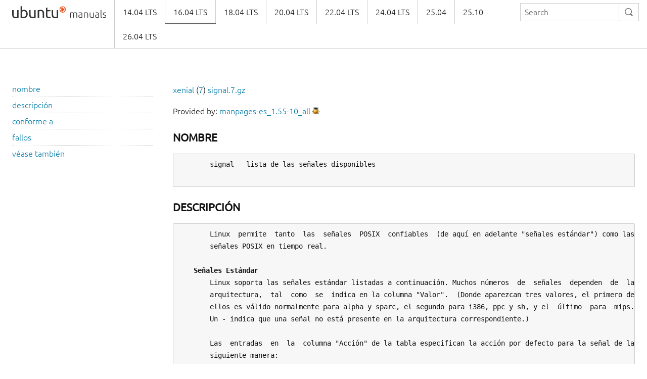

--- FILE ---
content_type: text/html
request_url: https://manpages.ubuntu.com/manpages/xenial/es/man7/signal.7.html
body_size: 5533
content:
<!doctype html>
<html lang="en" dir="ltr">
  <head>
    <meta charset="UTF-8" />
    <meta name="author" content="Canonical" />
    <meta name="viewport" content="width=device-width, initial-scale=1" />
    <meta name="theme-color" content="#E95420" />
    <title>Ubuntu Manpage:

       signal - lista de las señales disponibles
    </title>
    <link rel="stylesheet" href="https://assets.ubuntu.com/v1/vanilla-framework-version-1.8.1.min.css" />
    <link rel="stylesheet" href="/assets/css/styles.css"/>
    <link rel="icon" type="image/png" href="https://assets.ubuntu.com/v1/16c27f81-COF%2520favicon-16x16.png" sizes="16x16" />
    <link rel="icon" type="image/png" href="https://assets.ubuntu.com/v1/be7e4cc6-COF-favicon-32x32.png" sizes="32x32" />
    <link rel="icon" type="image/png" href="https://assets.ubuntu.com/v1/6ead207a-COF-favicon-48x48.png" sizes="48x48" />
    <link rel="apple-touch-icon" sizes="180x180" href="https://assets.ubuntu.com/v1/f38b9c7e-COF%2520apple-touch-icon.png" />
  </head>
  <body>
    <header id="navigation" class="p-navigation">
      <div class="row">
        <div class="p-navigation__banner">
          <div class="p-navigation__logo">
            <a class="p-navigation__link" href="/">
              <img class="p-navigation__image" src="https://assets.ubuntu.com/v1/a6baefab-ubuntu_manuals_logo.svg" alt="ubuntu manuals logo">
            </a>
          </div>
          <a href="#navigation" class="p-navigation__toggle--open" title="menu">Menu</a>
          <a href="#navigation-closed" class="p-navigation__toggle--close" title="close menu">Close menu</a>
        </div>
        <nav class="p-navigation__nav" role="menubar">
          <form class="p-search-box" method="get" action="/cgi-bin/search.py">
            <input class="p-search-box__input" name="q" placeholder="Search" required="" type="search">
            <button type="reset" class="p-search-box__reset" alt="reset"><i class="p-icon--close"></i></button>
            <button type="submit" class="p-search-box__button" alt="search"><i class="p-icon--search"></i></button>
          </form>
          <span class="u-off-screen">
            <a href="#main-content">Jump to main content</a>
          </span>
          <ul class="p-navigation__links" role="menu" id="navigation-container"></ul>
        </nav>
      </div>
    </header>
    <div id="main-content">
      <section class="p-strip is-bordered">
        <div class="row">
          <div class="col-3 u-hide--small u-hide" id="toc">
          </div>
          <div id="tableWrapper">
            <p id="distroAndSection"></p>

Provided by: <a href='https://launchpad.net/ubuntu/xenial/+package/manpages-es'>manpages-es_1.55-10_all</a> <a href='https://bugs.launchpad.net/ubuntu/+source/manpages-es/+filebug-advanced' title='Report a bug in the content of this documentation'><img src='/assets/img/bug.png' alt='bug' border=0></a><br><br><pre>
</pre><h4><b>NOMBRE</b></h4><pre>
       signal - lista de las señales disponibles

</pre><h4><b>DESCRIPCIÓN</b></h4><pre>
       Linux  permite  tanto  las  señales  POSIX  confiables  (de aquí en adelante "señales estándar") como las
       señales POSIX en tiempo real.

   <b>Señales</b> <b>Estándar</b>
       Linux soporta las señales estándar listadas a continuación. Muchos números  de  señales  dependen  de  la
       arquitectura,  tal  como  se  indica en la columna "Valor".  (Donde aparezcan tres valores, el primero de
       ellos es válido normalmente para alpha y sparc, el segundo para i386, ppc y sh, y el  último  para  mips.
       Un - indica que una señal no está presente en la arquitectura correspondiente.)

       Las  entradas  en  la  columna "Acción" de la tabla especifican la acción por defecto para la señal de la
       siguiente manera:

       Term   La acción por defecto es terminar el proceso.

       Ign    La acción por defecto es ignorar la señal.

       Core   La acción por defecto es terminar el proceso y realizar un volcado de memoria.

       Stop   La acción por defecto es detener el proceso.

       En primer lugar se listan las señales descritas en el estándar POSIX.1 original.

       Señal      Valor     Acción   Comentario
       ──────────────────────────────────────────────────────────────────────
       <b>SIGHUP</b>        1       Term    Cuelgue detectado en la terminal de
                                     control o muerte del proceso de control
       <b>SIGINT</b>        2       Term    Interrupción procedente del teclado
       <b>SIGQUIT</b>       3       Core    Terminación procedente del teclado
       <b>SIGILL</b>        4       Core    Instrucción ilegal
       <b>SIGABRT</b>       6       Core    Señal de aborto procedente de <u><a href="../man3/abort.3.html">abort</a></u>(3)
       <b>SIGFPE</b>        8       Core    Excepción de coma flotante
       <b>SIGKILL</b>       9       Term    Señal de matar
       <b>SIGSEGV</b>      11       Core    Referencia inválida a memoria
       <b>SIGPIPE</b>      13       Term    Tubería rota: escritura sin lectores
       <b>SIGALRM</b>      14       Term    Señal de alarma de <u><a href="../man2/alarm.2.html">alarm</a></u>(2)
       <b>SIGTERM</b>      15       Term    Señal de terminación
       <b>SIGUSR1</b>   30,10,16    Term    Señal definida por usuario 1
       <b>SIGUSR2</b>   31,12,17    Term    Señal definida por usuario 2
       <b>SIGCHLD</b>   20,17,18    Ign     Proceso hijo terminado o parado
       <b>SIGCONT</b>   19,18,25            Continuar si estaba parado
       <b>SIGSTOP</b>   17,19,23    Stop    Parar proceso
       <b>SIGTSTP</b>   18,20,24    Stop    Parada escrita en la tty
       <b>SIGTTIN</b>   21,21,26    Stop    E. de la tty para un proc. de fondo
       <b>SIGTTOU</b>   22,22,27    Stop    S. a la tty para un proc. de fondo

       Las señales <b>SIGKILL</b> y <b>SIGSTOP</b> no pueden ser capturadas, bloqueadas o ignoradas.

       A continuación se listan las señales que no aparecen en el estándar POSIX.1 pero  que  son  descritas  en
       SUSv2 y SUSv3 / POSIX 1003.1-2001.

       Señal        Valor     Acción   Comentario
       ─────────────────────────────────────────────────────────────────────────
       <b>SIGBUS</b>      10,7,10     Core    Error de bus (acceso a memoria inválido)
       <b>SIGPOLL</b>                 Term    Evento que se puede consultar (Sys V).
                                       Sinónimo de SIGIO
       <b>SIGPROF</b>     27,27,29     A      Ha expirado el reloj de perfilado
                                       (profiling)
       <b>SIGSYS</b>      12,-,12      C      Argumento de rutina inválido (SVID)
       <b>SIGTRAP</b>        5        Core    Trampa de traza/punto de ruptura
       <b>SIGURG</b>      16,23,21     B      Condición urgente en conector (4.2 BSD)
       <b>SIGVTALRM</b>   26,26,28     A      Alarma virtual (4.2 BSD)
       <b>SIGXCPU</b>     24,24,30     C      Límite de tiempo de CPU excedido
                                       (4.2 BSD)
       <b>SIGXFSZ</b>     25,25,31     C      Límite de tamaño de fichero excedido
                                       (4.2 BSD)

       En  las versiones de Linux anteriores a la 2.2 (incluida ésta) el comportamiento por defecto para <b>SIGSYS</b>,
       <b>SIGXCPU</b>, <b>SIGXFSZ</b>, y (en otras arquitecturas distintas a SPARC y MIPS) <b>SIGBUS</b> era terminar el proceso (sin
       realizar un volcado de memoria).  (En otros Unix's la acción  por  defecto  para  <b>SIGXCPU</b>  y  <b>SIGXFSZ</b>  es
       terminar  el  proceso  sin realizar un volcado de memoria.)  Linux 2.4 cumple los requisitos del estándar
       POSIX 1003.1-2001 con respecto a estas señales, terminando el proceso con un volcado de memoria.

       A continuación otras señales.

       Señal          Valor      Acción   Comentario
       ────────────────────────────────────────────────────────────────────────────────────
       <b>SIGIOT</b>           6         Core    Trampa IOT. Un sinónimo de SIGABRT
       <b>SIGEMT</b>      7,-,7  Term
       <b>SIGSTKFLT</b>     -,16,-       Term    Fallo de la pila en el coprocesador (no usada)
       <b>SIGIO</b>        23,29,22      Term    E/S permitida ya (4.2 BSD)
       <b>SIGCLD</b>        -,-,18       Ign     Un sinónimo de SIGCHLD
       <b>SIGPWR</b>       29,30,19      Term    Fallo de corriente eléctrica (System V)
       <b>SIGINFO</b>       29,-,-               Un sinónimo para SIGPWR
       <b>SIGLOST</b>        -,-,-       Term    Bloqueo de fichero perdido.
       <b>SIGWINCH</b>     28,28,20      Ign     Señal de reescalado de la ventana (4.3 BSD, Sun)
       <b>SIGUNUSED</b>     -,31,-       Term    Señal no usada.

       (La señal 29 es <b>SIGINFO</b> / <b>SIGPWR</b> en la arquitectura alpha pero <b>SIGLOST</b> en sparc.)

       La señal <b>SIGEMT</b> no está especificada en el estándar POSIX 1003.1-2001, pero sin  embargo  aparece  en  la
       mayoría  de Unix's, donde su comportamiento por defecto es habitualmente terminar el proceso sin realizar
       un volcado de memoria.

       La señal <b>SIGPWR</b> (que no está especificada en el estándar POSIX 1003.1-2001) es ignorada habitualmente por
       defecto en aquellos Unix's donde aparece.

       La señal <b>SIGIO</b> (que no está especificada en el estándar POSIX 1003.1-2001) es  ignorada  por  defecto  en
       muchos Unix's.

   <b>Señales</b> <b>en</b> <b>Tiempo</b> <b>real</b>
       Linux  soporta  señales  en tiempo real tal como está definido originalmente en las extensiones de tiempo
       real de POSIX.4 (ahora incluidas en POSIX  1003.1-2001).   Linux  soporta  32  señales  en  tiempo  real,
       numeradas  del  32  (<b>SIGRTMIN</b>)  al  63  (<b>SIGRTMAX</b>).   (Los programas deben hacer referencia siempre a las
       señales en tiempo real usando la notación <b>SIGRTMIN</b>+n, puesto que el rango de números de señales en tiempo
       real varía entre sistemas Unix's.)

       A diferencia de las señales estándar, las señales en tiempo real no tienen un significado predefinido: el
       conjunto al completo de señales en tiempo real puede usarse para propósitos definidos por la  aplicación.
       (Observe, sin embargo, que la implementación LinuxThreads usa las tres primeras señales en tiempo real.)

       La acción por defecto para una señal en tiempo real no manejada es terminar el proceso receptor.

       Las señales en tiempo real se distinguen por lo siguiente:

       1.  Varias  instancias  de  señales  en  tiempo real pueden ser puestas en cola.  En contraste, si varias
           instancias de una señal estándar llegan mientras  esa  señal  está  siendo  bloqueada,  solamente  la
           primera de ellas es puesta en cola.

       2.  Si  la  señal  se envía usando <b><a href="../man2/sigqueue.2.html">sigqueue</a></b>(2), puede enviarse con la señal un valor (bien un entero o un
           puntero).  Si el  proceso  receptor  establece  un  manejador  para  esta  señal  usando  la  bandera
           <b>SA_SIGACTION</b>  en  <b><a href="../man2/sigaction.2.html">sigaction</a></b>(2) puede obtener estos datos a través del campo <u>si_value</u> de la estructura
           <u>siginfo_t</u> pasada como segundo argumento al manejador.  Además, los campos <u>si_pid</u>  y  <u>si_uid</u>  de  esta
           estructura  pueden usarse para obtener el identificador de proceso y el identificador de usuario real
           del proceso que envía la señal.

       3.  Las señales en tiempo real se entregan en un orden garantizado.  Varias señales en  tiempo  real  del
           mismo tipo llegan en el orden en que fueron enviadas.  Si se envían diferentes señales en tiempo real
           a  un  proceso,  se  comunican  comenzando por la que tenga menor número.  (es decir, las señales con
           número bajo tienen mayor prioridad.)

       Si hay señales estándar y en tiempo real pendientes para  un  proceso,  POSIX  deja  indefinido  cuál  es
       entregada  en  primer  lugar.   Linux,  como  otras  muchas  implementaciones, da prioridad a las señales
       estándar en este caso.

       Según POSIX, una implementación debería permitir que pudieran entrar en la cola de un  proceso  al  menos
       _POSIX_SIGQUEUE_MAX  (32)  señales  en  tiempo  real.   Sin embargo, en lugar de establecer un límite por
       proceso, Linux impone un límite para todo el sistema sobre el número de señales en tiempo real que  puede
       haber  en  la  cola  para  todos  los  procesos.   Este  límite  puede ser consultado (y con privilegios)
       modificado   a   través   del    fichero    <u>/proc/sys/kernel/rtsig-max.</u>     Un    fichero    relacionado,
       <u>/proc/sys/kernel/rtsig-nr</u>,  puede  ser  usado  para  averiguar  cuántas  señales  en  tiempo  real  están
       actualmente en cola.

</pre><h4><b>CONFORME</b> <b>A</b></h4><pre>
       POSIX.1

</pre><h4><b>FALLOS</b></h4><pre>
       <b>SIGIO</b> y <b>SIGLOST</b> tienen el mismo valor.  Este último está comentado en las fuentes  del  núcleo,  pero  el
       proceso de construcción de algunos programas aún piensa que la señal 29 es <b>SIGLOST.</b>

</pre><h4><b>VÉASE</b> <b>TAMBIÉN</b></h4><pre>
       <b><a href="../man1/kill.1.html">kill</a></b>(1), <b><a href="../man2/kill.2.html">kill</a></b>(2), <b><a href="../man2/setitimer.2.html">setitimer</a></b>(2), <b><a href="../man2/sigaction.2.html">sigaction</a></b>(2), <b><a href="../man2/signal.2.html">signal</a></b>(2), <b><a href="../man2/sigprocmask.2.html">sigprocmask</a></b>(2), <b><a href="../man2/sigqueue.2.html">sigqueue</a></b>(2)

Linux 2.4.18                                      13 junio 2002                                        <u><a href="../man7/SIGNAL.7.html">SIGNAL</a></u>(7)
</pre>
</pre>        </div>
      </section>
    </div>
    <footer class="p-strip is-shallow">
      <div class="row">
        <p>Powered by the <a href="https://github.com/canonical/ubuntu-manpages-operator">Ubuntu Manpage Operator</a>, file bugs in <a href="https://github.com/canonical/ubuntu-manpages-operator/issues">GitHub</a></p>
        <p>&copy; 2025 Canonical. Ubuntu and Canonical are registered trademarks of Canonical Ltd.</p>
      </div>
    </footer>
    <script src="/functions.js"></script>
  </body>
</html>

